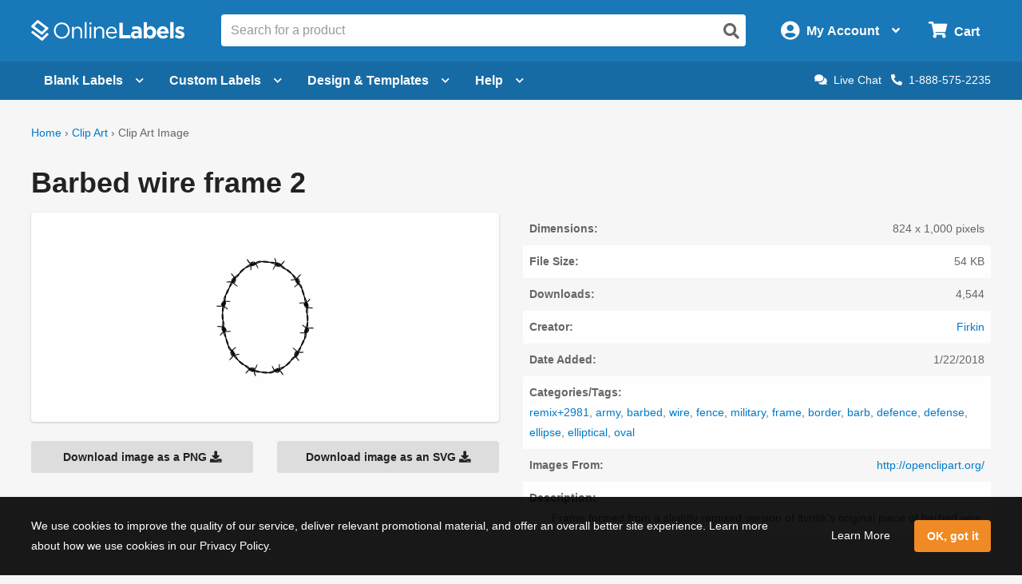

--- FILE ---
content_type: application/javascript
request_url: https://assets.onlinelabels.com/JS/ClipArtIndividual.js?638993088480000000
body_size: 143
content:
var page;!function(){var e={49063:function(e){"use strict";e.exports=vendor_af4f077a5ab4839f2ca7},97005:function(e,t,n){e.exports=n(49063)(605)}},t={};function n(o){var r=t[o];if(void 0!==r)return r.exports;var i=t[o]={exports:{}};return e[o](i,i.exports,n),i.exports}n.r=function(e){"undefined"!=typeof Symbol&&Symbol.toStringTag&&Object.defineProperty(e,Symbol.toStringTag,{value:"Module"}),Object.defineProperty(e,"__esModule",{value:!0})};var o={};!function(){"use strict";n.r(o);var e=n(97005),t=function(){function t(){}return t.init=function(){new e.default({elements_selector:".lazy"})},t}();window.addEventListener("DOMContentLoaded",function(){t.init()})}(),page=o}();